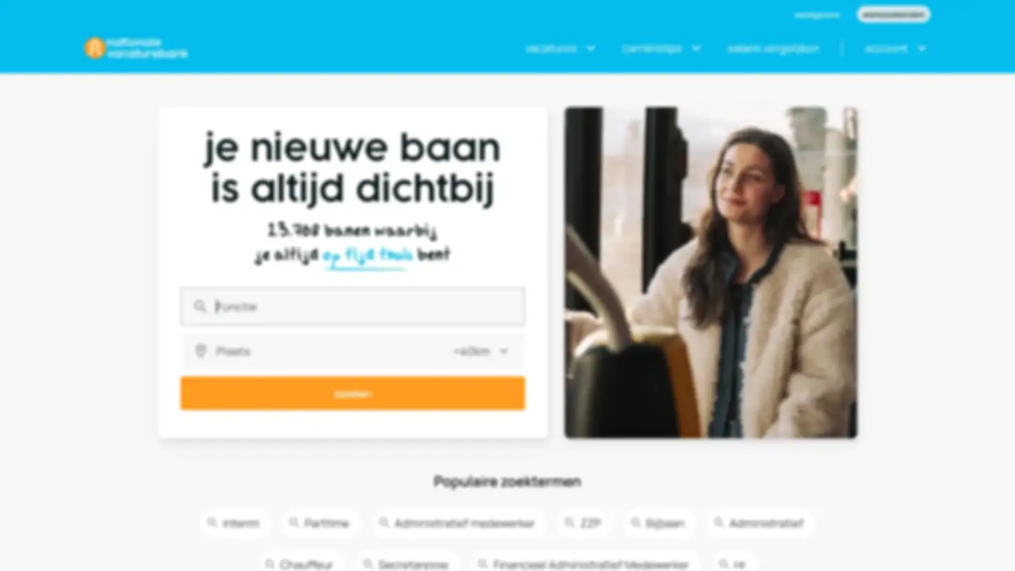

--- FILE ---
content_type: text/html
request_url: https://myprivacy.dpgmedia.nl/consent?siteKey=n9me8qnyvhvs83su&callbackUrl=https%3a%2f%2fwww.nationalevacaturebank.nl%2fprivacygate-confirm%3fredirectUri%3d%252fwerkgever
body_size: 2281
content:

<!DOCTYPE html>
<html lang='nl'>
<head>
    <meta name="viewport" content="width=device-width, initial-scale=1.0">
    <meta http-equiv="Content-Type" content="text/html; charset=UTF-8">
    <link href="https://myprivacy-static.dpgmedia.net" rel="preconnect" />

    <script type="text/javascript">
        const callbackUrl = new URL(decodeURIComponent('https%3A%2F%2Fwww.nationalevacaturebank.nl%2Fprivacygate-confirm%3FredirectUri%3D%252Fwerkgever%26authId%3D11659326-6686-4778-bb44-2ff3e6855c0a'))
        window._privacy = window._privacy || [];
        window.cmpProperties = {
            integratorId: 'nationalevacaturebank',
            language: 'nl',
            siteUrl: callbackUrl.toString(),
            darkModeEnabled: 'false',
        }

        function redirect() {
            document.getElementById('message').style.visibility = 'visible';
            window.location.href = callbackUrl.toString();
        }

        function handleError(error) {
            console.error('privacy-gate error: ' + error)
            redirect();
        }

        window._privacy.push(['functional', redirect]);
        window._privacy.push(['error', handleError]);
    </script>
    <script type="text/javascript" src="https://myprivacy-static.dpgmedia.net/consent.js"></script>
    <style>

        h2 {
            font-family: "Trebuchet MS", Arial, sans-serif;
            font-size: 26px;
            text-transform: uppercase;
        }

        body {
            margin: 0;
            font-family: "Trebuchet MS", Arial, sans-serif;
            font-size: 16px;
        }

        .container {
            /*noinspection CssUnknownTarget*/
            background-image: url("https://myprivacy-static.dpgmedia.net/consent/resources/backgrounds/nationalevacaturebank.webp");
            width: 100vw;
            height: 100vh;
            background-position: top center;
            background-size: cover;
            background-repeat: no-repeat;
            background-color: #f5f5f5;
        }

        @media only screen and (max-width: 768px) {
            .container {
                /*noinspection CssUnknownTarget*/
                background-image: url("https://myprivacy-static.dpgmedia.net/consent/resources/backgrounds/medium/nationalevacaturebank.webp");
            }
        }

        @media only screen and (max-width: 600px) {
            .container {
                /*noinspection CssUnknownTarget*/
                background-image: url("https://myprivacy-static.dpgmedia.net/consent/resources/backgrounds/small/nationalevacaturebank.webp");
            }
        }

        .modal {
            position: fixed;
            background-color: #fff;
            display: flex;
            flex-direction: column;
            justify-content: space-between;
            align-items: center;
            text-align: center;
            top: 0;
            right: 0;
            bottom: 0;
            left: 0;
            height: 74vh;
            z-index: 999;
            pointer-events: auto;
            transition: all 0.5s;
            visibility: hidden;
            box-shadow: 0 5px 15px rgba(25, 25, 25, 0.5);
            max-width: 640px;
            margin: 13vh auto;
        }

        .modal__header {
            flex: 0 10%;
            width: 100%;
            display: flex;
            flex-flow: row nowrap;
            justify-content: center;
            align-items: center;
            border-bottom: #b4b4b4 solid 1px;
            min-height: 40px;
            horiz-align: center;
        }

        .modal__header__logo > img {
            height: 35px;
        }

        .modal__body {
            flex: 0 85%;
            display: flex;
            flex-flow: column wrap;
            justify-content: space-evenly;
            align-items: center;
        }

        .modal__body__text {
            flex: 0 60%
        }

        .dpg-loader {
            position: absolute;
            top: 50%;
            left: 50%;
            transform: translate(-50%, -50%);
            width: 72px;
        }

        .inline-block {
            display: inline-block;
        }

        .h-auto {
            height: auto;
        }

        .w-full {
            width: 100%;
        }

        @keyframes schrinky {

            0% {
                transform: scaleY(1);
            }

            100% {
                transform: scaleY(0.4);
            }
        }

        .animate-schrinky {
            animation: schrinky 600ms alternate infinite cubic-bezier(0.59, -0.1, 0.29, 1.1);
        }

        .animation-delay-150ms {
            animation-delay: 150ms;
        }

        .animation-delay-300ms {
            animation-delay: 300ms;
        }

        .animation-delay-450ms {
            animation-delay: 450ms;
        }

        @media (max-width: 960px) {
            .modal {
                height: 100vh;
                width: 100vw;
                margin: 0;
                max-width: none;
            }

            .modal__body {
                padding: 0 10vw;
            }
        }
    </style>
    <title>DPG Media Privacy Gate</title>

    <!-- Google Tag Manager -->
    <script>(function (w, d, s, l, i) {
        w[l] = w[l] || []
        w[l].push({
            'gtm.start':
                new Date().getTime(), event: 'gtm.js'
        });
        var f = d.getElementsByTagName(s)[0],
            j = d.createElement(s), dl = l != 'dataLayer' ? '&l=' + l : '';
        j.async = true;
        j.src =
            'https://www.googletagmanager.com/gtm.js?id=' + i + dl;
        f.parentNode.insertBefore(j, f);
    })(window, document, 'script', 'dataLayer', 'GTM-NT4WR7C');</script>
    <!-- End Google Tag Manager -->

</head>
<body>

<!-- Google Tag Manager (noscript) -->
<noscript>
    <iframe title="gtm" src="https://www.googletagmanager.com/ns.html?id=GTM-NT4WR7C"
            height="0" width="0" style="display:none;visibility:hidden"></iframe>
</noscript>
<!-- End Google Tag Manager (noscript) -->

<div class="container">
    <div id="message" class="modal">
        <div class="modal__header">
            <div class="modal__header__logo">
                <img src="https://myprivacy-static.dpgmedia.net/consent/resources/logos/logo-dpgmedia.svg" alt="dpg media logo"/>
            </div>
        </div>
        <div class="modal__body">
            <div class="modal__body__text">
                <div class="dpg-loader">
                    <div aria-busy="true" class="wrapper inline-block" data-testid="dpg-loader">
                        <svg class="w-full h-auto" width="255px" height="211px" viewBox="0 0 255 211" version="1.1"
                             xmlns="http://www.w3.org/2000/svg">
                            <g stroke="none" stroke-width="1" fill="none" fill-rule="evenodd">
                                <rect class="animate-schrinky" fill="#783C96" fill-rule="nonzero" x="0" y="112" width="43" height="70"
                                      style="transform-origin: 0px 147px;"></rect>
                                <rect class="animate-schrinky animation-delay-150ms" fill="#D23278" fill-rule="nonzero" x="70.322"
                                      y="58" width="43" height="152" style="transform-origin: 0px 134px;"></rect>
                                <rect class="animate-schrinky animation-delay-300ms" fill="#E6463C" fill-rule="nonzero" x="140.697"
                                      y="0" width="43" height="184" style="transform-origin: 0px 92px;"></rect>
                                <rect class="animate-schrinky animation-delay-450ms" fill="#FABB22" fill-rule="nonzero" x="210.997"
                                      y="58" width="43" height="76" style="transform-origin: 0px 96px;"></rect>
                            </g>
                        </svg>
                    </div>
                </div>
            </div>
        </div>
    </div>
</div>
</body>
</html>
